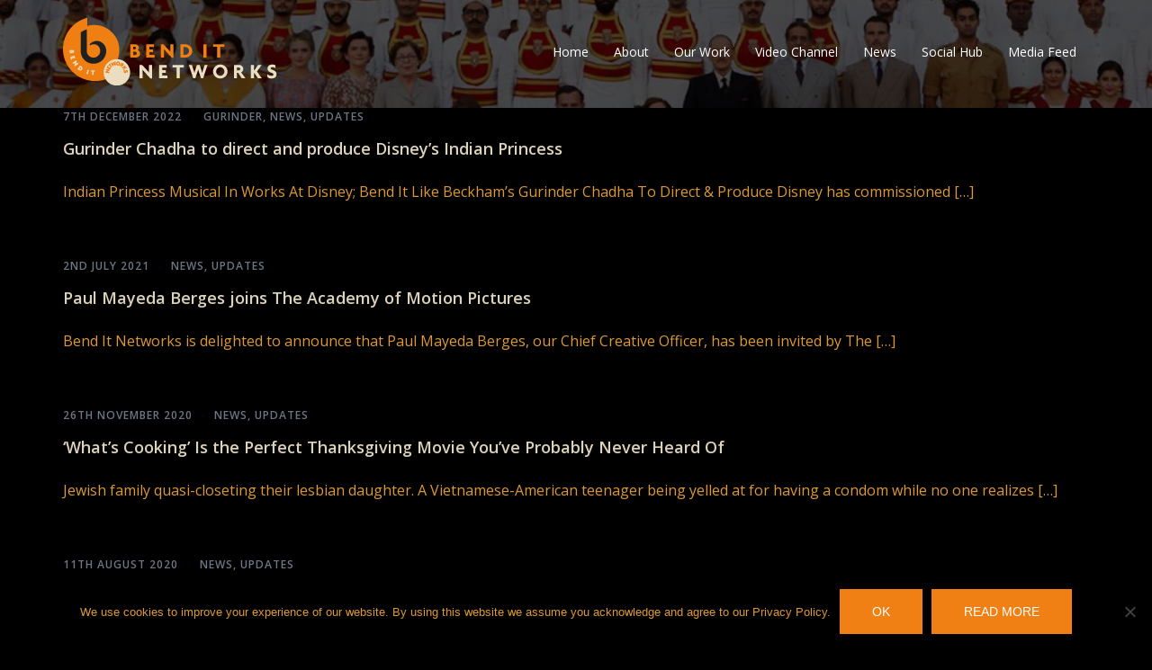

--- FILE ---
content_type: text/html; charset=utf-8
request_url: https://www.google.com/recaptcha/api2/anchor?ar=1&k=6Le7j4cUAAAAAPFH8f0BewhKuL3dZbsJxkg3xsmi&co=aHR0cHM6Ly93d3cuYmVuZGl0bmV0d29ya3MuY29tOjQ0Mw..&hl=en&v=N67nZn4AqZkNcbeMu4prBgzg&size=invisible&anchor-ms=20000&execute-ms=30000&cb=o50pjdlrr3nj
body_size: 48776
content:
<!DOCTYPE HTML><html dir="ltr" lang="en"><head><meta http-equiv="Content-Type" content="text/html; charset=UTF-8">
<meta http-equiv="X-UA-Compatible" content="IE=edge">
<title>reCAPTCHA</title>
<style type="text/css">
/* cyrillic-ext */
@font-face {
  font-family: 'Roboto';
  font-style: normal;
  font-weight: 400;
  font-stretch: 100%;
  src: url(//fonts.gstatic.com/s/roboto/v48/KFO7CnqEu92Fr1ME7kSn66aGLdTylUAMa3GUBHMdazTgWw.woff2) format('woff2');
  unicode-range: U+0460-052F, U+1C80-1C8A, U+20B4, U+2DE0-2DFF, U+A640-A69F, U+FE2E-FE2F;
}
/* cyrillic */
@font-face {
  font-family: 'Roboto';
  font-style: normal;
  font-weight: 400;
  font-stretch: 100%;
  src: url(//fonts.gstatic.com/s/roboto/v48/KFO7CnqEu92Fr1ME7kSn66aGLdTylUAMa3iUBHMdazTgWw.woff2) format('woff2');
  unicode-range: U+0301, U+0400-045F, U+0490-0491, U+04B0-04B1, U+2116;
}
/* greek-ext */
@font-face {
  font-family: 'Roboto';
  font-style: normal;
  font-weight: 400;
  font-stretch: 100%;
  src: url(//fonts.gstatic.com/s/roboto/v48/KFO7CnqEu92Fr1ME7kSn66aGLdTylUAMa3CUBHMdazTgWw.woff2) format('woff2');
  unicode-range: U+1F00-1FFF;
}
/* greek */
@font-face {
  font-family: 'Roboto';
  font-style: normal;
  font-weight: 400;
  font-stretch: 100%;
  src: url(//fonts.gstatic.com/s/roboto/v48/KFO7CnqEu92Fr1ME7kSn66aGLdTylUAMa3-UBHMdazTgWw.woff2) format('woff2');
  unicode-range: U+0370-0377, U+037A-037F, U+0384-038A, U+038C, U+038E-03A1, U+03A3-03FF;
}
/* math */
@font-face {
  font-family: 'Roboto';
  font-style: normal;
  font-weight: 400;
  font-stretch: 100%;
  src: url(//fonts.gstatic.com/s/roboto/v48/KFO7CnqEu92Fr1ME7kSn66aGLdTylUAMawCUBHMdazTgWw.woff2) format('woff2');
  unicode-range: U+0302-0303, U+0305, U+0307-0308, U+0310, U+0312, U+0315, U+031A, U+0326-0327, U+032C, U+032F-0330, U+0332-0333, U+0338, U+033A, U+0346, U+034D, U+0391-03A1, U+03A3-03A9, U+03B1-03C9, U+03D1, U+03D5-03D6, U+03F0-03F1, U+03F4-03F5, U+2016-2017, U+2034-2038, U+203C, U+2040, U+2043, U+2047, U+2050, U+2057, U+205F, U+2070-2071, U+2074-208E, U+2090-209C, U+20D0-20DC, U+20E1, U+20E5-20EF, U+2100-2112, U+2114-2115, U+2117-2121, U+2123-214F, U+2190, U+2192, U+2194-21AE, U+21B0-21E5, U+21F1-21F2, U+21F4-2211, U+2213-2214, U+2216-22FF, U+2308-230B, U+2310, U+2319, U+231C-2321, U+2336-237A, U+237C, U+2395, U+239B-23B7, U+23D0, U+23DC-23E1, U+2474-2475, U+25AF, U+25B3, U+25B7, U+25BD, U+25C1, U+25CA, U+25CC, U+25FB, U+266D-266F, U+27C0-27FF, U+2900-2AFF, U+2B0E-2B11, U+2B30-2B4C, U+2BFE, U+3030, U+FF5B, U+FF5D, U+1D400-1D7FF, U+1EE00-1EEFF;
}
/* symbols */
@font-face {
  font-family: 'Roboto';
  font-style: normal;
  font-weight: 400;
  font-stretch: 100%;
  src: url(//fonts.gstatic.com/s/roboto/v48/KFO7CnqEu92Fr1ME7kSn66aGLdTylUAMaxKUBHMdazTgWw.woff2) format('woff2');
  unicode-range: U+0001-000C, U+000E-001F, U+007F-009F, U+20DD-20E0, U+20E2-20E4, U+2150-218F, U+2190, U+2192, U+2194-2199, U+21AF, U+21E6-21F0, U+21F3, U+2218-2219, U+2299, U+22C4-22C6, U+2300-243F, U+2440-244A, U+2460-24FF, U+25A0-27BF, U+2800-28FF, U+2921-2922, U+2981, U+29BF, U+29EB, U+2B00-2BFF, U+4DC0-4DFF, U+FFF9-FFFB, U+10140-1018E, U+10190-1019C, U+101A0, U+101D0-101FD, U+102E0-102FB, U+10E60-10E7E, U+1D2C0-1D2D3, U+1D2E0-1D37F, U+1F000-1F0FF, U+1F100-1F1AD, U+1F1E6-1F1FF, U+1F30D-1F30F, U+1F315, U+1F31C, U+1F31E, U+1F320-1F32C, U+1F336, U+1F378, U+1F37D, U+1F382, U+1F393-1F39F, U+1F3A7-1F3A8, U+1F3AC-1F3AF, U+1F3C2, U+1F3C4-1F3C6, U+1F3CA-1F3CE, U+1F3D4-1F3E0, U+1F3ED, U+1F3F1-1F3F3, U+1F3F5-1F3F7, U+1F408, U+1F415, U+1F41F, U+1F426, U+1F43F, U+1F441-1F442, U+1F444, U+1F446-1F449, U+1F44C-1F44E, U+1F453, U+1F46A, U+1F47D, U+1F4A3, U+1F4B0, U+1F4B3, U+1F4B9, U+1F4BB, U+1F4BF, U+1F4C8-1F4CB, U+1F4D6, U+1F4DA, U+1F4DF, U+1F4E3-1F4E6, U+1F4EA-1F4ED, U+1F4F7, U+1F4F9-1F4FB, U+1F4FD-1F4FE, U+1F503, U+1F507-1F50B, U+1F50D, U+1F512-1F513, U+1F53E-1F54A, U+1F54F-1F5FA, U+1F610, U+1F650-1F67F, U+1F687, U+1F68D, U+1F691, U+1F694, U+1F698, U+1F6AD, U+1F6B2, U+1F6B9-1F6BA, U+1F6BC, U+1F6C6-1F6CF, U+1F6D3-1F6D7, U+1F6E0-1F6EA, U+1F6F0-1F6F3, U+1F6F7-1F6FC, U+1F700-1F7FF, U+1F800-1F80B, U+1F810-1F847, U+1F850-1F859, U+1F860-1F887, U+1F890-1F8AD, U+1F8B0-1F8BB, U+1F8C0-1F8C1, U+1F900-1F90B, U+1F93B, U+1F946, U+1F984, U+1F996, U+1F9E9, U+1FA00-1FA6F, U+1FA70-1FA7C, U+1FA80-1FA89, U+1FA8F-1FAC6, U+1FACE-1FADC, U+1FADF-1FAE9, U+1FAF0-1FAF8, U+1FB00-1FBFF;
}
/* vietnamese */
@font-face {
  font-family: 'Roboto';
  font-style: normal;
  font-weight: 400;
  font-stretch: 100%;
  src: url(//fonts.gstatic.com/s/roboto/v48/KFO7CnqEu92Fr1ME7kSn66aGLdTylUAMa3OUBHMdazTgWw.woff2) format('woff2');
  unicode-range: U+0102-0103, U+0110-0111, U+0128-0129, U+0168-0169, U+01A0-01A1, U+01AF-01B0, U+0300-0301, U+0303-0304, U+0308-0309, U+0323, U+0329, U+1EA0-1EF9, U+20AB;
}
/* latin-ext */
@font-face {
  font-family: 'Roboto';
  font-style: normal;
  font-weight: 400;
  font-stretch: 100%;
  src: url(//fonts.gstatic.com/s/roboto/v48/KFO7CnqEu92Fr1ME7kSn66aGLdTylUAMa3KUBHMdazTgWw.woff2) format('woff2');
  unicode-range: U+0100-02BA, U+02BD-02C5, U+02C7-02CC, U+02CE-02D7, U+02DD-02FF, U+0304, U+0308, U+0329, U+1D00-1DBF, U+1E00-1E9F, U+1EF2-1EFF, U+2020, U+20A0-20AB, U+20AD-20C0, U+2113, U+2C60-2C7F, U+A720-A7FF;
}
/* latin */
@font-face {
  font-family: 'Roboto';
  font-style: normal;
  font-weight: 400;
  font-stretch: 100%;
  src: url(//fonts.gstatic.com/s/roboto/v48/KFO7CnqEu92Fr1ME7kSn66aGLdTylUAMa3yUBHMdazQ.woff2) format('woff2');
  unicode-range: U+0000-00FF, U+0131, U+0152-0153, U+02BB-02BC, U+02C6, U+02DA, U+02DC, U+0304, U+0308, U+0329, U+2000-206F, U+20AC, U+2122, U+2191, U+2193, U+2212, U+2215, U+FEFF, U+FFFD;
}
/* cyrillic-ext */
@font-face {
  font-family: 'Roboto';
  font-style: normal;
  font-weight: 500;
  font-stretch: 100%;
  src: url(//fonts.gstatic.com/s/roboto/v48/KFO7CnqEu92Fr1ME7kSn66aGLdTylUAMa3GUBHMdazTgWw.woff2) format('woff2');
  unicode-range: U+0460-052F, U+1C80-1C8A, U+20B4, U+2DE0-2DFF, U+A640-A69F, U+FE2E-FE2F;
}
/* cyrillic */
@font-face {
  font-family: 'Roboto';
  font-style: normal;
  font-weight: 500;
  font-stretch: 100%;
  src: url(//fonts.gstatic.com/s/roboto/v48/KFO7CnqEu92Fr1ME7kSn66aGLdTylUAMa3iUBHMdazTgWw.woff2) format('woff2');
  unicode-range: U+0301, U+0400-045F, U+0490-0491, U+04B0-04B1, U+2116;
}
/* greek-ext */
@font-face {
  font-family: 'Roboto';
  font-style: normal;
  font-weight: 500;
  font-stretch: 100%;
  src: url(//fonts.gstatic.com/s/roboto/v48/KFO7CnqEu92Fr1ME7kSn66aGLdTylUAMa3CUBHMdazTgWw.woff2) format('woff2');
  unicode-range: U+1F00-1FFF;
}
/* greek */
@font-face {
  font-family: 'Roboto';
  font-style: normal;
  font-weight: 500;
  font-stretch: 100%;
  src: url(//fonts.gstatic.com/s/roboto/v48/KFO7CnqEu92Fr1ME7kSn66aGLdTylUAMa3-UBHMdazTgWw.woff2) format('woff2');
  unicode-range: U+0370-0377, U+037A-037F, U+0384-038A, U+038C, U+038E-03A1, U+03A3-03FF;
}
/* math */
@font-face {
  font-family: 'Roboto';
  font-style: normal;
  font-weight: 500;
  font-stretch: 100%;
  src: url(//fonts.gstatic.com/s/roboto/v48/KFO7CnqEu92Fr1ME7kSn66aGLdTylUAMawCUBHMdazTgWw.woff2) format('woff2');
  unicode-range: U+0302-0303, U+0305, U+0307-0308, U+0310, U+0312, U+0315, U+031A, U+0326-0327, U+032C, U+032F-0330, U+0332-0333, U+0338, U+033A, U+0346, U+034D, U+0391-03A1, U+03A3-03A9, U+03B1-03C9, U+03D1, U+03D5-03D6, U+03F0-03F1, U+03F4-03F5, U+2016-2017, U+2034-2038, U+203C, U+2040, U+2043, U+2047, U+2050, U+2057, U+205F, U+2070-2071, U+2074-208E, U+2090-209C, U+20D0-20DC, U+20E1, U+20E5-20EF, U+2100-2112, U+2114-2115, U+2117-2121, U+2123-214F, U+2190, U+2192, U+2194-21AE, U+21B0-21E5, U+21F1-21F2, U+21F4-2211, U+2213-2214, U+2216-22FF, U+2308-230B, U+2310, U+2319, U+231C-2321, U+2336-237A, U+237C, U+2395, U+239B-23B7, U+23D0, U+23DC-23E1, U+2474-2475, U+25AF, U+25B3, U+25B7, U+25BD, U+25C1, U+25CA, U+25CC, U+25FB, U+266D-266F, U+27C0-27FF, U+2900-2AFF, U+2B0E-2B11, U+2B30-2B4C, U+2BFE, U+3030, U+FF5B, U+FF5D, U+1D400-1D7FF, U+1EE00-1EEFF;
}
/* symbols */
@font-face {
  font-family: 'Roboto';
  font-style: normal;
  font-weight: 500;
  font-stretch: 100%;
  src: url(//fonts.gstatic.com/s/roboto/v48/KFO7CnqEu92Fr1ME7kSn66aGLdTylUAMaxKUBHMdazTgWw.woff2) format('woff2');
  unicode-range: U+0001-000C, U+000E-001F, U+007F-009F, U+20DD-20E0, U+20E2-20E4, U+2150-218F, U+2190, U+2192, U+2194-2199, U+21AF, U+21E6-21F0, U+21F3, U+2218-2219, U+2299, U+22C4-22C6, U+2300-243F, U+2440-244A, U+2460-24FF, U+25A0-27BF, U+2800-28FF, U+2921-2922, U+2981, U+29BF, U+29EB, U+2B00-2BFF, U+4DC0-4DFF, U+FFF9-FFFB, U+10140-1018E, U+10190-1019C, U+101A0, U+101D0-101FD, U+102E0-102FB, U+10E60-10E7E, U+1D2C0-1D2D3, U+1D2E0-1D37F, U+1F000-1F0FF, U+1F100-1F1AD, U+1F1E6-1F1FF, U+1F30D-1F30F, U+1F315, U+1F31C, U+1F31E, U+1F320-1F32C, U+1F336, U+1F378, U+1F37D, U+1F382, U+1F393-1F39F, U+1F3A7-1F3A8, U+1F3AC-1F3AF, U+1F3C2, U+1F3C4-1F3C6, U+1F3CA-1F3CE, U+1F3D4-1F3E0, U+1F3ED, U+1F3F1-1F3F3, U+1F3F5-1F3F7, U+1F408, U+1F415, U+1F41F, U+1F426, U+1F43F, U+1F441-1F442, U+1F444, U+1F446-1F449, U+1F44C-1F44E, U+1F453, U+1F46A, U+1F47D, U+1F4A3, U+1F4B0, U+1F4B3, U+1F4B9, U+1F4BB, U+1F4BF, U+1F4C8-1F4CB, U+1F4D6, U+1F4DA, U+1F4DF, U+1F4E3-1F4E6, U+1F4EA-1F4ED, U+1F4F7, U+1F4F9-1F4FB, U+1F4FD-1F4FE, U+1F503, U+1F507-1F50B, U+1F50D, U+1F512-1F513, U+1F53E-1F54A, U+1F54F-1F5FA, U+1F610, U+1F650-1F67F, U+1F687, U+1F68D, U+1F691, U+1F694, U+1F698, U+1F6AD, U+1F6B2, U+1F6B9-1F6BA, U+1F6BC, U+1F6C6-1F6CF, U+1F6D3-1F6D7, U+1F6E0-1F6EA, U+1F6F0-1F6F3, U+1F6F7-1F6FC, U+1F700-1F7FF, U+1F800-1F80B, U+1F810-1F847, U+1F850-1F859, U+1F860-1F887, U+1F890-1F8AD, U+1F8B0-1F8BB, U+1F8C0-1F8C1, U+1F900-1F90B, U+1F93B, U+1F946, U+1F984, U+1F996, U+1F9E9, U+1FA00-1FA6F, U+1FA70-1FA7C, U+1FA80-1FA89, U+1FA8F-1FAC6, U+1FACE-1FADC, U+1FADF-1FAE9, U+1FAF0-1FAF8, U+1FB00-1FBFF;
}
/* vietnamese */
@font-face {
  font-family: 'Roboto';
  font-style: normal;
  font-weight: 500;
  font-stretch: 100%;
  src: url(//fonts.gstatic.com/s/roboto/v48/KFO7CnqEu92Fr1ME7kSn66aGLdTylUAMa3OUBHMdazTgWw.woff2) format('woff2');
  unicode-range: U+0102-0103, U+0110-0111, U+0128-0129, U+0168-0169, U+01A0-01A1, U+01AF-01B0, U+0300-0301, U+0303-0304, U+0308-0309, U+0323, U+0329, U+1EA0-1EF9, U+20AB;
}
/* latin-ext */
@font-face {
  font-family: 'Roboto';
  font-style: normal;
  font-weight: 500;
  font-stretch: 100%;
  src: url(//fonts.gstatic.com/s/roboto/v48/KFO7CnqEu92Fr1ME7kSn66aGLdTylUAMa3KUBHMdazTgWw.woff2) format('woff2');
  unicode-range: U+0100-02BA, U+02BD-02C5, U+02C7-02CC, U+02CE-02D7, U+02DD-02FF, U+0304, U+0308, U+0329, U+1D00-1DBF, U+1E00-1E9F, U+1EF2-1EFF, U+2020, U+20A0-20AB, U+20AD-20C0, U+2113, U+2C60-2C7F, U+A720-A7FF;
}
/* latin */
@font-face {
  font-family: 'Roboto';
  font-style: normal;
  font-weight: 500;
  font-stretch: 100%;
  src: url(//fonts.gstatic.com/s/roboto/v48/KFO7CnqEu92Fr1ME7kSn66aGLdTylUAMa3yUBHMdazQ.woff2) format('woff2');
  unicode-range: U+0000-00FF, U+0131, U+0152-0153, U+02BB-02BC, U+02C6, U+02DA, U+02DC, U+0304, U+0308, U+0329, U+2000-206F, U+20AC, U+2122, U+2191, U+2193, U+2212, U+2215, U+FEFF, U+FFFD;
}
/* cyrillic-ext */
@font-face {
  font-family: 'Roboto';
  font-style: normal;
  font-weight: 900;
  font-stretch: 100%;
  src: url(//fonts.gstatic.com/s/roboto/v48/KFO7CnqEu92Fr1ME7kSn66aGLdTylUAMa3GUBHMdazTgWw.woff2) format('woff2');
  unicode-range: U+0460-052F, U+1C80-1C8A, U+20B4, U+2DE0-2DFF, U+A640-A69F, U+FE2E-FE2F;
}
/* cyrillic */
@font-face {
  font-family: 'Roboto';
  font-style: normal;
  font-weight: 900;
  font-stretch: 100%;
  src: url(//fonts.gstatic.com/s/roboto/v48/KFO7CnqEu92Fr1ME7kSn66aGLdTylUAMa3iUBHMdazTgWw.woff2) format('woff2');
  unicode-range: U+0301, U+0400-045F, U+0490-0491, U+04B0-04B1, U+2116;
}
/* greek-ext */
@font-face {
  font-family: 'Roboto';
  font-style: normal;
  font-weight: 900;
  font-stretch: 100%;
  src: url(//fonts.gstatic.com/s/roboto/v48/KFO7CnqEu92Fr1ME7kSn66aGLdTylUAMa3CUBHMdazTgWw.woff2) format('woff2');
  unicode-range: U+1F00-1FFF;
}
/* greek */
@font-face {
  font-family: 'Roboto';
  font-style: normal;
  font-weight: 900;
  font-stretch: 100%;
  src: url(//fonts.gstatic.com/s/roboto/v48/KFO7CnqEu92Fr1ME7kSn66aGLdTylUAMa3-UBHMdazTgWw.woff2) format('woff2');
  unicode-range: U+0370-0377, U+037A-037F, U+0384-038A, U+038C, U+038E-03A1, U+03A3-03FF;
}
/* math */
@font-face {
  font-family: 'Roboto';
  font-style: normal;
  font-weight: 900;
  font-stretch: 100%;
  src: url(//fonts.gstatic.com/s/roboto/v48/KFO7CnqEu92Fr1ME7kSn66aGLdTylUAMawCUBHMdazTgWw.woff2) format('woff2');
  unicode-range: U+0302-0303, U+0305, U+0307-0308, U+0310, U+0312, U+0315, U+031A, U+0326-0327, U+032C, U+032F-0330, U+0332-0333, U+0338, U+033A, U+0346, U+034D, U+0391-03A1, U+03A3-03A9, U+03B1-03C9, U+03D1, U+03D5-03D6, U+03F0-03F1, U+03F4-03F5, U+2016-2017, U+2034-2038, U+203C, U+2040, U+2043, U+2047, U+2050, U+2057, U+205F, U+2070-2071, U+2074-208E, U+2090-209C, U+20D0-20DC, U+20E1, U+20E5-20EF, U+2100-2112, U+2114-2115, U+2117-2121, U+2123-214F, U+2190, U+2192, U+2194-21AE, U+21B0-21E5, U+21F1-21F2, U+21F4-2211, U+2213-2214, U+2216-22FF, U+2308-230B, U+2310, U+2319, U+231C-2321, U+2336-237A, U+237C, U+2395, U+239B-23B7, U+23D0, U+23DC-23E1, U+2474-2475, U+25AF, U+25B3, U+25B7, U+25BD, U+25C1, U+25CA, U+25CC, U+25FB, U+266D-266F, U+27C0-27FF, U+2900-2AFF, U+2B0E-2B11, U+2B30-2B4C, U+2BFE, U+3030, U+FF5B, U+FF5D, U+1D400-1D7FF, U+1EE00-1EEFF;
}
/* symbols */
@font-face {
  font-family: 'Roboto';
  font-style: normal;
  font-weight: 900;
  font-stretch: 100%;
  src: url(//fonts.gstatic.com/s/roboto/v48/KFO7CnqEu92Fr1ME7kSn66aGLdTylUAMaxKUBHMdazTgWw.woff2) format('woff2');
  unicode-range: U+0001-000C, U+000E-001F, U+007F-009F, U+20DD-20E0, U+20E2-20E4, U+2150-218F, U+2190, U+2192, U+2194-2199, U+21AF, U+21E6-21F0, U+21F3, U+2218-2219, U+2299, U+22C4-22C6, U+2300-243F, U+2440-244A, U+2460-24FF, U+25A0-27BF, U+2800-28FF, U+2921-2922, U+2981, U+29BF, U+29EB, U+2B00-2BFF, U+4DC0-4DFF, U+FFF9-FFFB, U+10140-1018E, U+10190-1019C, U+101A0, U+101D0-101FD, U+102E0-102FB, U+10E60-10E7E, U+1D2C0-1D2D3, U+1D2E0-1D37F, U+1F000-1F0FF, U+1F100-1F1AD, U+1F1E6-1F1FF, U+1F30D-1F30F, U+1F315, U+1F31C, U+1F31E, U+1F320-1F32C, U+1F336, U+1F378, U+1F37D, U+1F382, U+1F393-1F39F, U+1F3A7-1F3A8, U+1F3AC-1F3AF, U+1F3C2, U+1F3C4-1F3C6, U+1F3CA-1F3CE, U+1F3D4-1F3E0, U+1F3ED, U+1F3F1-1F3F3, U+1F3F5-1F3F7, U+1F408, U+1F415, U+1F41F, U+1F426, U+1F43F, U+1F441-1F442, U+1F444, U+1F446-1F449, U+1F44C-1F44E, U+1F453, U+1F46A, U+1F47D, U+1F4A3, U+1F4B0, U+1F4B3, U+1F4B9, U+1F4BB, U+1F4BF, U+1F4C8-1F4CB, U+1F4D6, U+1F4DA, U+1F4DF, U+1F4E3-1F4E6, U+1F4EA-1F4ED, U+1F4F7, U+1F4F9-1F4FB, U+1F4FD-1F4FE, U+1F503, U+1F507-1F50B, U+1F50D, U+1F512-1F513, U+1F53E-1F54A, U+1F54F-1F5FA, U+1F610, U+1F650-1F67F, U+1F687, U+1F68D, U+1F691, U+1F694, U+1F698, U+1F6AD, U+1F6B2, U+1F6B9-1F6BA, U+1F6BC, U+1F6C6-1F6CF, U+1F6D3-1F6D7, U+1F6E0-1F6EA, U+1F6F0-1F6F3, U+1F6F7-1F6FC, U+1F700-1F7FF, U+1F800-1F80B, U+1F810-1F847, U+1F850-1F859, U+1F860-1F887, U+1F890-1F8AD, U+1F8B0-1F8BB, U+1F8C0-1F8C1, U+1F900-1F90B, U+1F93B, U+1F946, U+1F984, U+1F996, U+1F9E9, U+1FA00-1FA6F, U+1FA70-1FA7C, U+1FA80-1FA89, U+1FA8F-1FAC6, U+1FACE-1FADC, U+1FADF-1FAE9, U+1FAF0-1FAF8, U+1FB00-1FBFF;
}
/* vietnamese */
@font-face {
  font-family: 'Roboto';
  font-style: normal;
  font-weight: 900;
  font-stretch: 100%;
  src: url(//fonts.gstatic.com/s/roboto/v48/KFO7CnqEu92Fr1ME7kSn66aGLdTylUAMa3OUBHMdazTgWw.woff2) format('woff2');
  unicode-range: U+0102-0103, U+0110-0111, U+0128-0129, U+0168-0169, U+01A0-01A1, U+01AF-01B0, U+0300-0301, U+0303-0304, U+0308-0309, U+0323, U+0329, U+1EA0-1EF9, U+20AB;
}
/* latin-ext */
@font-face {
  font-family: 'Roboto';
  font-style: normal;
  font-weight: 900;
  font-stretch: 100%;
  src: url(//fonts.gstatic.com/s/roboto/v48/KFO7CnqEu92Fr1ME7kSn66aGLdTylUAMa3KUBHMdazTgWw.woff2) format('woff2');
  unicode-range: U+0100-02BA, U+02BD-02C5, U+02C7-02CC, U+02CE-02D7, U+02DD-02FF, U+0304, U+0308, U+0329, U+1D00-1DBF, U+1E00-1E9F, U+1EF2-1EFF, U+2020, U+20A0-20AB, U+20AD-20C0, U+2113, U+2C60-2C7F, U+A720-A7FF;
}
/* latin */
@font-face {
  font-family: 'Roboto';
  font-style: normal;
  font-weight: 900;
  font-stretch: 100%;
  src: url(//fonts.gstatic.com/s/roboto/v48/KFO7CnqEu92Fr1ME7kSn66aGLdTylUAMa3yUBHMdazQ.woff2) format('woff2');
  unicode-range: U+0000-00FF, U+0131, U+0152-0153, U+02BB-02BC, U+02C6, U+02DA, U+02DC, U+0304, U+0308, U+0329, U+2000-206F, U+20AC, U+2122, U+2191, U+2193, U+2212, U+2215, U+FEFF, U+FFFD;
}

</style>
<link rel="stylesheet" type="text/css" href="https://www.gstatic.com/recaptcha/releases/N67nZn4AqZkNcbeMu4prBgzg/styles__ltr.css">
<script nonce="A9uozr9sVSbrwPg_Q9N1gQ" type="text/javascript">window['__recaptcha_api'] = 'https://www.google.com/recaptcha/api2/';</script>
<script type="text/javascript" src="https://www.gstatic.com/recaptcha/releases/N67nZn4AqZkNcbeMu4prBgzg/recaptcha__en.js" nonce="A9uozr9sVSbrwPg_Q9N1gQ">
      
    </script></head>
<body><div id="rc-anchor-alert" class="rc-anchor-alert"></div>
<input type="hidden" id="recaptcha-token" value="[base64]">
<script type="text/javascript" nonce="A9uozr9sVSbrwPg_Q9N1gQ">
      recaptcha.anchor.Main.init("[\x22ainput\x22,[\x22bgdata\x22,\x22\x22,\[base64]/[base64]/[base64]/[base64]/[base64]/[base64]/[base64]/[base64]/[base64]/[base64]/[base64]/[base64]/[base64]/[base64]\x22,\[base64]\\u003d\x22,\x22wq8iWcKIP3oJw4nCi1/[base64]/Y8K9GcO7wo3DjXDCjDDClMOtbsO1QBXCg8Kqwr3CgEkSwoJpw6sBJsKTwosgWjfCqVYsaz1SQMKnwrvCtSlNUkQfworCgcKQXcOowqrDvXHDn2zCtMOEwrEQWTtlw604GsKYG8OCw57DjVgqccKOwrdXYcOGwpXDvh/[base64]/[base64]/Cp23Cim/DnMOUJMKBw7LDoCHDgMKASDTDvQR+w4ADWcKswr7Dn8OZA8O6wrHCuMK3MXvCnmnCnBPCpHvDii0ww5A4bcOgSMKBw5o+ccKJwrPCucKuw5Y/[base64]/CvDHDhw48woEIwqXDjgjCiilNWMOawq/Dm23DhcK3DBvCnCVDwpjDucO5wqBPwoMaY8O8wofDtMO5DHBQYxjCuA8Rwr47wpx3McKdw73DmcOFw58dw51+QR4wYX3CpcKpCQ/Dh8OMccKlDRHCh8K7wpHDmsO8DsOlw4QpTg46woXDhcO7dU/Cv8OKw7HCpcOJwrJEG8K3YGkFAxpxJMO4WMKvbMO8ATDCgBDDpcOlw6NdVyTDosO9w7nDkhR6f8Oiwpdew5x7w7Mvwp/[base64]/w714wpIiDsK9wrrClivCksKdGsONcsKNwpjDognDoBccwq/CmcOXwoQSwqdrwqjCmsOSahnDs0hdQ2vCtDfCmx3CtDdDBRzCqsK7ExxhwqjCqk3DucKODsK/CXB2c8ObGMKpw5nCvFfCqcKuCsOWw4fCp8OSw4paD0jCi8KIw51QwoPDqcOJC8KJUcKkwo/Ds8OQwoA0IMOAasKbT8Ouw7gHw5NeVEZ3fRLCj8K/I0XDoMOuw7xew7PDosOUcGzDunlUwqXCpCY3K0QFEMO4JsOfQjByw6/Djydvw6TDm3MHGMKKMCnDnsOjw5J4wpRbwo4IwrfCmMKawobDmE/Ch1V8w7J0bsOaTHDDjcOsMcOxURfDgQYEw47Cn3jCnMOmw6fCon9CGRXCpMKtw4FxQcKwwolcwrTDgwfDnQohw683w50KwoTDjCZYw6gmCMKiVil/fiTDssO0Yi7ChMOxwpJ8wqNLw5/[base64]/DmQ/DiMKFwosFwpkJWV/DvA0oWRXDlMOfYsOeIsKgwpjDhAl5V8OGwogNw6bClU0VV8OTwosWwqbDtsKXw7NRwqcZIg1BwpglMQ/ClMKcwo4Qw4zDmR0kw6kwTidCb1bCvFt8wrrDusK1VcKFKMO/[base64]/O8OlwqPCrcOBwqbCn25cZFgFSwHCicKHIDHCqww5dMO0ecKZw5Quw7zCicO8HHM/TMKMQMKXXsO/w5hLwqrDtsOdY8OqCcOuwopnATpCw6MKwoFvUzcDMmvCiMKZNGzDnMKcw47CgE3Cp8O4wo3DmhFKThQBwpbDg8OzFk8gw5N9Nwo8Dj7Dqix4w5DDsMOoIB8gZ1FSw7vCjSHDm0DCo8Kywo7DjTpmwoZow7IGcsO1w7TDrSB/[base64]/H04KSUPDksOLw4fDpX3DlW/CigbDlCU2EyJTP8KRwrHDlhJ6RcOpw7tbwoDDoMOww7dHwptJFcOJX8KvJCzCjcKDw5lqMsKVw59nw4LCsSbDtsOROhjCrwkzYw7Cg8OVaMKvw6E/w5rDisKZw63CtMK2A8OrwrV6w5PDpxfChcOIwo/DlsKhw6hLwo9He1FPwrBvBsOVCcOzwodpw4vDu8Oyw581Jx/CncOVwo/CgBzDvcOjN8Oyw6nDgcOWw6TDlMKlw5LDhDVfD0EyJ8OTaTXDggDDgVoGcnA9XsOyw6fDlcKlU8Ogw6thScK/RcKBwpAsw5UWesK0wppRwoTCoQc1BHJHwp3Cu1bCpMKaO3jDucKmwr9nwr/CkS3Duxkhw7QBPcKVwppww44gcX7DjcOww78Kw6XDtCfCqyl5JmzCtcK6Dyxxwrc0wpMpdBTDuU7CuMK5w4x5w67DvEM/w4gRwoJYI1jCgcKAw4AFwqAWw456wohOw45GwpcHKCc4woDCugfDnMOewpDDuGp9BMKww7LCmMKIKX9LFRTDlsK1XAXDh8OzYsOIwqTChiVYDsOmw6QvKsK7w4BbYMOQK8K1bjAvwq/Cn8Klw7fDkA9ywoEAwpTDjjPDkMKTOARrw4wMw6hECRnDg8OFTFPCow0Awr5cw5AXEsO8XA5Ow5LCkcK0acKAwo9iwol/fTdeWTTDpwYzHMOyOGjDosOSP8OCbQoGNsO7DsOFw7TDsDPDlcOJwqYAw6B+CkFxw67ChioQW8OzwrwlwpDCrcOLEEcXw4XDti5FwpXDvgRWMXTCu1/DkMOrRGt4w6TDsMOWw5M3wrLDlzjCmWbCg23Do2YLJ1XCq8KQw7QIIcKTE1lOw7MXwqgpwpfDtQ5WAsOow6PDucKYwqbDiMK6EMKyGMObI8OBYcKsNsKjw5fChsO3ScOFQ3F2w4jDtcKdOsKFf8OXfifDoAvCt8OLwoTDr8OKZXATw47CrcOUwqt5wo/CgcOjwovDjsKReGPDlEXChkbDlX7Ct8KAHWrDnHU2QsO0w6kMP8OlZ8O7w7M6w7/DknnDiEJkw7LCncKGwpMBecK3N2g7K8ORAUfCvzLCnMObaC8GQ8KAXmUHwq1QR3zDmlMyL0HCpsOqwo4VSm7CgXfCgWrDhiYhwq13woDDh8KkwqXCrsKww5vDmW/CnsKGKUDCvcO8AcK6wpQpP8KLc8O4w4ctwrF4ARbClyjCjgF6MMKVGzvCnwrDmSpYWyQqw4Yuw4lSwr4Cw7zDpEnDr8KQw6Mob8K3IWTCqgcLwq3DpMOsQ015RMOQO8KfbkDDusOWFgFJw7EXIsKeRcKoJUhPaMO4wo/DqntswqsLwo/CoFzCkzHCpTBRZVrDtMOMw6/DtMKTeGLDg8OVdS9qBFIYw73Cs8KEXcKLJDTCs8OKGyh7RmAlw7sWbcKswoXCgsO6wollAsOOLnNLw4jCqy0EKMOxwprDm18hTi1Rw5DDhcOedMOww7TCuzohGMKBGVDDhn7CgWhew4crSMO2csKyw4nCjj/DjHlGCMKzwoRhdMOZw4TDv8KXw6RFJHsRwqjCocOMbCxlVHvCqSUdKcOkecKAH3F4w4jDmAnDlcKIcsOhWsKWN8O9G8KINcOHwrNWwrRLGR7DkiMCNHvDohjDvAMpwos1SwBRXjUoHiXCncKRYsO+FMK/[base64]/CpMOlwq1Kw6fCncOeD0XDsijCu17DuMKqw7/[base64]/Cu0hCw780wr/DsU0RKHzDskPCmsKpw51Kw5FPQMKYw6TDhU3DlMOzwp19w7zCkMK4w5TCqH3DtsKVwqFHFsK1aHDDscOVwp0kamNfwptZXcOww53CvjjDkcKPwoHCsg/Dp8OiaWvCtnXCpT7CqkprPcKWQsKHYMKEcsODw5lzSsK1QVA/wpdTJ8Kiw7vDihMbHGFkcW8Cw5HDmMKRw6QwasOPAAkJNy0jd8KjfAhUKAAeOCh/w5c7X8OdwrQ3wp3Cq8KOwpFWbX14EsOVwptiw7/DnsK1W8OWesKmw6HDjsOFfAsOwoTDpMK8JcKLNMO4wpXCosKZw4JRFygmWsOLBh5aDAcrw6nCusOoRWFwFWVJK8O6wooQw6d4w6gvwqY+wrHCpEEvKMOIw6cEf8Owwq/DnRATw6vDiVDCl8K2akjCnMK1RRA4w4ttw45ew65VQsKsfsO+PH7CrMO/CMKhXzNHS8Oowqhpw4lbMsOHdEEtwofCvzAxG8KdClHDiGrDhsKDw6vCvVhBRMK5AcK6Yi/DtsOTdwTCr8OYFUDCjsKSS0nCkMKdYS/CogrDvyLCvgzDn13DmiAzwpjCv8OvR8KRwqIiwqxNwqbCu8KDNSRLawN0wpjCjsKiwogHwq/[base64]/CrsK4wqF3wrPCsMKWwqotC8OJw5nDuGJERMKsb8K4K0dMw7dERmLDvsKWasOMw6YzVsOQQnXDgxbCoMKJwo/CmsOgwqp1O8OzdMKkwpHCqsKlw7Bgw7/DqRbCqsK6wqIOSAFFAU1WwqvCjcOabcO6RcOyZwzCtX/CjcKqw58nwpkgMMOtETNrw7jDjsKBE3BiVTLCjcKZPCTDgAphRMO+EMKtWgQFwq7Dn8OCw7PDijcMHsOcw43CncKOw4Miw4hMw4tpwr/Dq8OgXMOiHMOBw7oPwowUI8KzbU4Xw5LDsRcZw6HCtxQxwrPDi3HCnlciw7/Cr8OkwqZyOjTDosOXwqEPL8OCWsK/w71VCMOKPmp5clTDmcOLAMKDfsOdaAtZUMK8EsKCEhdDIjLDucK3w6djRcOBT1QUT3d0w6XDscO+VX3DuCrDtDLDv3/ChcKpw40WfMOQw5vCsw3ChcOzYy3Dvk04CghRZsKUbcKmHjnCuHRAwqxfVxTDk8Osw47DksKzfCQ6w7PCrBBIFXTCv8K+wqPDsMKbw7DDrcKjw4TDssOzwrZ7a1LCl8KWFHo7VsOPw7UCw6/Dt8OXw7/Dg27Dq8K5wr7Ck8K9woscTsKZKH/[base64]/woRqL8OhwqJ3wrzDrR/[base64]/Ct11uwqnDqxhqCDnDj8OyQU4nRHJew4rDsWh2JhRgwoFRPsOxwpErbMOwwp46w4N7R8KewqnCpl0hwpjCt27CmMKxL37DqMK5UMOwbcKlwo7DosKMCkYEw5/DjhZVQcKJwqtURx/DkA4pw6pjG2Bgw5TCg3FawovDjcOqFcKvwrzCrHrDvmkow57Dj3wseDl7MQXDjCBfIsOXWCPDvcOjwpV4RzI8wqscw71JJnXDt8O4dHMXDys3w5HDqcKjVHfCtVPDt00iZsOwCcKtwpc4wo3CoMO9w7zCisO4w4Y1H8KvwrhONcKhwrXCqUXCucKBwpbCtEVnw7PCrU/CrSrCrcOeWQ/[base64]/[base64]/[base64]/DtVfCuwnDrsOAIzYZwqfDlMOsZSdJw6Bowqh4McOnwrBUEMKKwoXCvHHCjFMkIcK0wrzDsA8Sw4nCmA1dw4xFw4I6w4kZCFfCjBDCpXzChsOPW8O4TMOjw4XDj8Oyw6AswqfCssKdH8Oywp5Xw5JrS2QRG0cywp/CpsOfXwvDpMKub8KCMcKBPV3CscONwrbDiWpvfTPCisOJVMOswos1Yj/DpV5pwpDDuS7Ds1LDm8OMRMOBTUDDqxzCuQ/ClMKbw4nCrMO6wovDqiYVwpfDrcKZK8OLw4FKeMKocsKpw5NCK8K7wpxORcKpw4jClQoqJTnCr8OzXhBQw6tfw4PCh8KkJcKQwrZCwrDCoMOUEnUtFMKaG8OKwq7Cm3/[base64]/wr3CuHt4w5/CrFlTD8KiW3DDkMKfw5DCoMO5ch5vN8Kvaz/CmVIvw6TCucKmNsOMw7zDpB/CpD7DikXDsQbCnsOSw7PCpsKgw68LwobDjE7DlcKeDBg1w5s/[base64]/SjrDqMKQw5MdcgfDg8KIw5TDg8OXw79JIX7CkSzCvsKDIBFICcOBN8Kmw47DrMKQQ1sFwqkBw4/CoMOrVMKsGMKFwqo5cCvDiGQZT8OZw45Jw7/Dq8Kwf8O8wqzCsSQacD7CnMK1w7vCtibDrcO/[base64]/[base64]/wqTCosKeT37DlcKJwqkUM8Kbw5bDmHl1wodSaBYIwqwDw4fDvMKvN3ICw5V/[base64]/Ct3EZZirDiX/DqD1LwpfDm8KsUhLDuysGDMOwwqbCrE/Dk8O/wodowol+AlUGHnhvw7TCgMKwwpZBFG7CuULDi8Kqw6zCjDbDusONfnzDh8KMZsKwbcKZw7/DuzDCh8K/w7nCnT7Dn8Opw7vDvsO5w6Rtw7R0O8ONU3bCh8OEw4LDkkDDusKXwrjCoB0cY8ODwqnDlVTCjGLClsOvC2/DmkfCssObQy7CgR50AsKDwpLDvVc6KVfChcKyw5YuSlkOwozDuAnDrGVhKXpow5bCslk9Q1ByGwjCoXxlw4XDmn7CtB7DuMKCwq3DrnthwqxjSsOfw7XDu8K6wqPDo0UXw5kEw5XDmMK2DGALwqbDm8OYwqbCkyXCosOaERRRwodXeRIxw5fDpEwaw4Z/wo9ZAcKqLngXwowJMsO4w4hUN8Kmwq7Dk8OiwqYsw4LCp8O1TMK5w67Dm8OPZcO8esKQw4MewprDhyJNOFXCjDEGGx3Dj8KEwpPDmMO2wo3CncONwrTDu1B/w7HDqMKJw7/[base64]/w4zCnHMewqptwo5UwqVMEsKewrF1DF/[base64]/CucO9wpvCihsPNMOJwqMKwqUxXsOMCsOywrVsEE8VPsK7wpjCqgzCvwIfwq91w4zCqsKyw6VjY2PCom82w6YZwrTCt8KMc0g/wp/CskE+VyIkw5nDisKCSsOGw4TCu8K3w6/DvcKkw7kewqF5blxfRsKtw7jDkSVuw5jDlMORPsKAwp/DoMOTwq7DoMKywq7CtcK0wqXCjTXCiG3CqcKJwqB4eMOSwqUoPmDCiiMrAz7DhMOpacKSd8Opw73DqDBKJsKULWvDpMK5UsOiwo1iwo1hw7QjEcKFwopze8OdThliwp90w7HDlhHDhWUwD3XCt2/Drndvw6YJw6PCq0MXw7/Dp8Kjwq1nI0LDoS/Di8OOLz3DssOUwq4PF8OkwoXDphANw6lWwpfCg8OOw4wuwpBJLHvCvxoHw4tVwprDmsKGBE7CoE8YJUvCg8OgwoRow5fCuBnCnsOPw5HCnMKbC3cdwokbw5AOH8OmW8KSw6jCgsOewqDDtMO4w6YeVmDCjmVWCDRGw6tcDcKGw6d3woFLwpTDvcKkccKZHTLCnF/DpUPCocOsRkMUw7PDtMOFTUDCpFgBwofCvcKnw73DsXc7wpABLWLCjcOcwp9MwoFywrI4wqLCi2vDrsOIYT3DnnEVCTPDisKpw6jCh8KBc0p3w4LCqMOdw6xiw5M/w4tafh/Dn1PCnMKowovDkcK4w5h9w63Cu2fCnA8Bw53CusKJE2dnw4YSw4rCqGMHXMObSMOfe8OmYsOJw6rDn1DDqMOFw7zDnkk8FcKvAsOdFXXCkC1/ecK0EsKRw6bCk3okcBfDocKLw7TDicKSwog/NybDu1bCpGVeYk5bwrcLK8Kow7XCrMOmwqjClMKRw4PCisKUaMKIw7QtccK6eTcwcWvCmcKXw7IOwo4gwoUPOsKzw5PDqwEbw708PyhRwq53w6QTRMK8M8Ozw5PCgcKew7UMwobDncO5w6/DgMKEaSfCpV7DiBAzLS9gBhrCsMKPbcODZMK6PcK/AsOJN8KvdMOJw4rCgTINWMOCX2M3wqXCqgnChsKqwoLDuB/DjS0Lw7phwpLClk8owqTCmsKAw6rCsSXDqSnDlWPCqBIBw63CrxciKcKPBBHDsMOGKsK8w53Cs2U+d8KqFkDChVTDoAgew64zw7nClSvChQ3DvU/DnRFZd8K3LsKVHMK/a1rDvsKqwrxTw6LCjsOEw47Cr8OYwq3CrsOTw6bDsMOdw44zf3B0W1PCp8KQFVZAwoIjw6sQw5nDhyHCkMOiOV7CpALCn3HCn0h9ODPDkFFiejxHwoMPw5dhYHLDrsK3w6/DmsOjOClew7YMJMKCw5I8wqN+bsO6w7jCvRMgw6N8wq3DvXdyw55ow6zDljDDiFzDqsOqw7nCgsK7CMOswqfDv1kIwo4kwqRJwpJhZ8O2wp5oN1VuJw/DknvCmcOQw6PCojLDi8KLXADDtcK6w7bCpMOiw7DCh8KHwokRwoxNwrZjMCZXwoJowoYGw7/DnnTCgCARLTBZwqLDugtFw5DCucO3w6rDqyAXaMKgw60kwrDCqcKvZ8KHaSbDijXCtkTDpSA1w7pFwqfDuBhLYcKtVcK9bMK/w4ZvZD1FDUDDkMOvSTkNwovCpEnCnRbCkcOUHsOow49wwpxtwpB4w7zDj37Dmx94ZUUrekXDgjPDthfCoDFiNMKSwptbw6DDhmzCvcKUwqPDj8KuSWLCmcKuw7kNwpHCicKuwpEKasKUXsKpwrPCvMO1wpJGw5YRecKuwqLChMO5NMKVw61uMcK/wowuGTnDsynDkMOJasOxNsOTwqvDjUMsdMOJfMK3wo5bw5hpw4tOw7hjNMO0f2zCnn9cw4wHQHR9FlzCs8KdwpsjYMOCw6HDvMKDw6FzYhZtHMOZw6pFw79bAAUCYkvCmcKIEVnDq8OjwodfCS7DvsKEwqzCuU3DtAfDksKdR2jDol4FOlHDjMOGwobCkMKnYsOaDGN/wrogw6fCpsODw4XDhAApUER9KTNIwp1HwpARwogJXsKowptkwr8gwq/CocOAWMK2BjElbQbDksOXw7MkU8KVwoAhHcKEwqFIWsOCU8OQSMOrIsOkwqHDjQLDvMKTRkl3Y8ORw6BswqPCvWwvT8KtwpgtIxHCqzs7GDRNRizDtcK6w7/CrlfDn8KEw6U5w7wbwpgEBsO9wpEaw6E3w6nCiX5ydcKnw7lHw6c+wrvDsRNpayXCvsOMbQUtw77ClsOXwovCpHnDhMKOFF9eG2dow7s6wozDukzDjEt5w69fV3PDmsK3R8OvIMKvwoTDkcOKw5/CpinDslg7w4HDhcKZwqNRRsKlFkXDtMOLFXDCogJTw7VIwrQnBw7Ci0Z/w6fDrMKVwqAowqEnwqbCtxloR8KLwr49woRfw7YIeDfCk1zDnw97w5PCpsKEw6XConQswp5sNQbCl0vDi8KXXsOfwpzDmG/CpsOpwpEPw6YPwotKKnzCpRELGcORwockakzDosO8w49Uw4sOKsKtTMKDNSdlwohwwrpWw7AjwohUw7Udw7fCrcOTN8K1VcOQw5A+X8Knf8Omwr9FwovDhcKPw6XDinzDrMKPSCQ/csKawr/DmMOvN8OxwpTCtxstw7wkw71IwprDkTLDmsKMScO6XMKyUcO5HcOjP8Klw6DDqFnDqsKUw57CnHLCr2/Cgz7CmhfDl8OEwo5UMsOELcK7AsORw5FCw41owrcqw5hDw7YBw5U0J3dkVcOHw78vw4DDsFAWMnMLw4XCih9/w6s2wocywrfCm8KXwqjCjRU4w5E/C8OwNMOSccOxZsKqeGvCtyB/[base64]/RsKZOMKDUcO9wrkwIsOCwqUCw7dNw7geSGjDhcKKHcOeFBbDo8KNw7rCgHQ9wrt+F3Ebw6zDmDDCucOGw64twpBYLnTDvMOuWcOgCWoMEcKLw5/CvWHDg1TCnMKBcsKVwrlgw4vDvQc1w7wEwo/DtsOicxsfw51rYMKvCcO3HzlYw4rDgsOqZzBQwpvCvQoGw6pfGsKYwps8wrVkw6IJOsKGw4gSw4Q5fA17VMOawoEpwp/[base64]/w6TDtCAswoB0w4HDp8OIwpTDshvCk8OQw7NlGjg/KVbDsnlCfBfDvkPDuRNddsKSwrTDjFXCh1piEMODw4EJIMKhHhjCnMKFwr5vAcO/IgLCjcOcwrvDnsO8wozCnyrCpE4bVikww6XCscOKRcKQYWxXNcO4w4hww5LDtMO/wqvDtcK6wqHDtsKZEn/[base64]/CmGJBwqZoAB5Dw5ldw7zDocKQRnHCoFvCu8OJZxnCgTnDmsOiwrQmwq7Ds8O3LU/Dq0s/HSTDqsOUwo/DoMOPwpZ8VsO4OMK+woF8XikyZcOQw4Yiw4daPms/DD48VcODw7kZUA4Kd1bCqMOpLMO9wpPDi23DucKYYB7CmyjCokpfbsOfw6knw6TCgcK7w58qw45xwrcoP31icEtVGm/CnMKAccK5XiUYJcOawq9iWMKsw5g/YsKkLn9DwodtVsOMwqfCmsKsZxknwqxpw4PCnBPCjsO1w509JCbCk8Ogw6rCjSc3ecK9woLDuHXDp8K4w44cw65bH3zChsKjwo/[base64]/DrMKsNwrDg8KRwqkbIwbDrxUrwoFTwqNsC8KCwrLCpjs0R8Onw4cWw7rDvRrCjcOWMcKbH8KSIUrDoAHCjMKLw6jDgjYsKsOPwp3DlsKlGi7CucK4w40TwrrDhsK7K8OCw7/DjsOzwrrCpMOWw7rCnsOhbMO4w6/Di29gB2/CtsKPw4nDrsO1FDkibMO/eVlIwrwuw7/Dj8Ogwq3CtlPCiWclw6FfPcK8JMOsecKlwoMlw6nDpERuw6RAw4PCm8Kew78+w6YYwq7DuMKNbxorwpBHHMK3dMOxVcO9bCzDiBMpSsOnwp7CrMK9wrcuwqYFwqdDw488w6Yqc1PClTNFUw/[base64]/CisKOLcKvworCmBo5VMKawqYiwq16S2HDt3nDlMKCw5vCn8OxwqjCuUgPw53DuUcqw60VQXVwV8KoasOUA8OnwoPCosKswrzCicKoGmQvwrdtC8O2wqTCn1wjRMOmW8O+fsOVwqXCk8Okw5/Dm08RS8KYH8Kkbmchw6PCi8OuN8K6RMKwYHcyw47CsgQfJxMpwpfCkwjDuMKCw6XDt1XCusOiCTnCjMKiP8O5wonCl0wnZ8KmNcOTWsKHFcKhw5rCs03DvMKgW34AwpZGKcOrTFkzB8KbLcOew7bDgcKhw4vDmsOELcKcUThEw73CgMKvw5J/wrzDk1rCkMO5wrnCtkjCsTbDolE2w53CgUV4w7vDvg3Dl0p5wq7CvkPCmMOYEXHCq8OiwqNjVMOqMnAFQcKGw6Ynw4DDt8Kpw63CpyosWcORw5fDg8KrwoJ6wp8uWcKXKUvDpF/DjcKIwovDmcKhwolewrLDr3DCpXjCm8Kgw5w7fERuTnbColjChwXCisKHwozDlMOPAsK8ZcOuwpcRN8KUwowaw4FQwrZ7wpVJDsO8w4bCih/CmsKMb3QAGMKbworCpBB1wocqZcKoG8OlUTzCmmZuMVLDsBJmw4gWXcKyA8KRw4jDmnHChxLDq8KiM8OTwqPCpiXCjkvCswnCgQVAKsKwworCrg89wpFvw6PCgVlwJVAFGiUjwqjDpyTDp8OFSQ3CscOLG0Qnw6d+wo9SwqJtwqrCslITw5/DtSXChMOZCG7CggQvwpDCpDcFOXbCrh0SccOGSmbChzsJw6zDs8KmwrZHaRzCswwKMMK8D8OZwrLDtDLCt2bDpcOuf8KSw67CgcK4w7BdO1zCqcKaH8Oiw7NHL8Kew40swrjDncKYDMKow59Ywq4oPMKFMEXCvMKvwq5Ow5PCl8K/w7TDnsOsAAjDmcOUOBTCpFjChEjClcKGwq8tY8KyVWdACDVNEXQew7PCki4Aw6/DlGTDiMO/[base64]/wr9LwofCn38kHcOVI188GMOIw7nCvcOFAcK/L8OFbcKYw6MbI35uwpxoEnHDjRbCsMK/w6wTwoErwoMKMk/[base64]/DhcOjw6gLNCvDhMKxwosRaBPDisOgKsOXQMOEw70Xw5UWdCPDk8K7fcO1PMOOb1DDtXFrw4HDrsOdAmDCrGTCjDFCw7vCgh86JcO/NMO1w6TDjVAOwr7CkB/DjmfCvmjDuFTCoj3DisKQwpkuZMKbZnHDizfCpcK9YsOTUXfDhETCpljDjC7Cg8ORFglpwrZtw7HDuMKCw4fDqGPDu8Ogw6jCjcOmYhbCpAjCvsOXfcKiccKVBcO1esKBwrHDrsO5wo8YekPCv3jCucKHV8ORwpbCrsOPRgYvV8K/w4QZX15bwqRtWRbCmsO2YsK0wqUVKMO8w4ADworDicKqw6HClMKMwpzChcKaFF3CpiUBwq/DjBnChyHCgsKnJcOFw6d0BsKGw5RzbMOrw45xYW4TwotPwrHCnMO/w5vDpcOoHU0JdcKywoDCsSDDiMOAG8K2w63DpcOfw5XCvi/[base64]/[base64]/CikjDtcKHMMKAwpEKMcKbEVXChsOXwovCqWXCgHdawoM8Gkk5NUcNwqlHw5bCv08JG8KHw5tpUcK7w67CkcKowqnDlwJCwoAiw7Uow5NgVibDvy0IZcKKwqHDmQfDgxh9UWTCosO9N8O4woHCnn7Cvl0Rwp89w7rCvA/DmjvDh8OwFsO2wrkzAGDDjsOOMcKFMcOVfcO0D8ORHcOiwr7CsgZlw6VrUnN/woBxwpQzNHsYGsKUCMOow4jDnMKXLVPDriVHZWHClhfCrwrCmcKFZcKcTETDkzBNRMKzwqzDqsKQw5c3UlBDwpQeY3nDmkpBw4xfw5VVw7vClyDDjsKMw5/Du0fCvGxMwpTClcKYY8KwSznDgcKvwrsjwpHCuUY3f8K2RcKtwrEUw5MMwpkxWMKNezgWwoDDksK7w7XCsH7DscK7wosdw60hVUldwrwJDFdEWMKxwo/DmG7CmMOxBcKzwqh4wrfDkzp1wrbDhMKswphaEcO6aMKBwps8w6jDocKiWsKiAS4qw5E0wonCv8OlOsOGwrvCvMK5wq3Cr1UfJsK0w60wSRxDwo/CsiPDuBPCicKXeVzCnALCkMKlFxlgIi0FfcOdwrNjwronJyPDuDUzw4/[base64]/wqJCwrphI8O3U8KadMKCwoV/w5tkwrHCpWIpw5Ftw4zDqynCjgRYTBU5wphxFsK2w6PCn8OswrXCvcKjw40aw5pnw6Fww40awpXCpXLCp8K5MMKYZnFZVcKgw5ZgRcOFEQdWPsKWbBzCqBkKwqJJRcKaNWrCkwLCgMKcGcOPw4/DtkTDtA/[base64]/DrMKzw6fCmX7Dq8KLKsKJw7/[base64]/CvEkyw700ccOTwo4jwrwnTi9lwr4SaT8MET/[base64]/SHLCosOTw5Y2w708wpE4wp/CsCIcbDFvOXJvasO8P8OGdsKBwq/DqcKRdcO+wohdwq1Twq8sECPCsQ0Sfy7CkQ7CkcKew6XChF1lQMOlw4HCmMKRWcOHw7fCvgtIw5vChEghw6B6e8KBOl3Cs1djbsOBLsK1KsKww4MxwqYtXsO/w7vCvsOydUXDoMK1w5rChMK0w595wrIreV0UwoLDtnhaMMKBQcOKb8Oew6QIAjvClEljKWZcwr7CkMKOw7YvbMKBLhVqCSwDY8O1fAksOMOYSsOQF3lYa8Kmw5jDssOswp3DhMKNLwfCs8KjwrTCn204w7RTw5vDkyXDtCfDqcOww6vDuwUNYURpwrlsZAzDkH/CsGlAHw80HMKYS8K5wqvCr398FzPCncKMw6DDhTLCvsK7w4/[base64]/CvcO6w43DpcODXcK2wqE6wpDCn8OhwpVywr3DnizCpjjDp3ZSwoTChnXCihRHesKNHcOWw7BSw7/DmMODCsKaJVk3VsK7w6bDusOHw73Ds8K5w7rDlMO2J8KkEDHCpmLDoMOfwpLDqMOWw7rCisOQDcOcwocHd2YrBXDDtMO1EcOvwqo2w5IXw6fDkMK+w6MTwoPDl8K2C8OMw5ZEw7kkEsOwVRjConLCgiJLw5TDvcKxAgnDkGE2MW/CgMK1b8OSwqcEw63DvcOWfQF4GMOtAGN9TsOidXzDkSJ2wp/ClGhqwpbDihTCqGJFwroewo7DuMO4wovCpCgubcOIBcKWbgFcZiPDjDbChcKxwofDlBJsw7TDr8KfA8KfG8Ojd8K+wo/[base64]/DgMOTLcKKw6bCjAXClgQhwq3Dqk3Co1bCoMK/w7jCjC8QYnjDn8OmwpVFwr9yJMKNN3HCnMKNwpzDrh8sD3fDg8K5w4F9FG/CisOlwqcCw6XDqsOPdHRQbcKGw7lxwp/DnMO8JcKqw7vCncKZw5RdT35ywq/CmibCm8K6woHCocKmLsOpwpjCvj1WwoXCo18Gw4jDjkQvwp8QwqDDh3w0wro2w4PCjcObQjzDrGXDmgTCgDgww7/[base64]/CoTLCr0XCrcOBwoTDosKIw4/CuQEdYWp6I8Ohw7TCtVZfw5BeOCzDpmDDqcKjwqbCgAXDjVnCtsKKw5rDg8KBw4zDgwAsSMO6bsKeGRDDuBXDpUTDpsKeQ3DCnVBUwq5xw6jCoMO1KHhZwrgYw5HClmzDpnXDvBzDhMK0Xg3Ch1ZqPB8Xw65Cw7LCusOzWDpew598T3U/[base64]/Dk8OPTjYtwofCuX7DnsKfwrcnF8KMwqLDmMK+AR3Dg8KVTXTCoTsswqfDuwY5w4JAwqQnw5Mhw4HDhsOIGsK1w5hZdTYafMOtwoZqwocKPxVLHxDDokzCqWNWw5/DmTBLCmV7w7Bqw5PDlcOKJMKXw7vCl8KeKcOZLcOFwr8Gwq3CgkZ8wqpZwq5PMsKTw4vCksOHf0fCh8Owwp8CYcOlw6jDlcKEAcOsw7dtdzXCkF4iwobDkjLDlcOcY8KbIBB/[base64]/Du8OsRcKzKcKjw7XCqRHCoMOwc8K1w7wKw6xMfsORwoAmwqY1wr3Dr1XDlUTDiypYf8KZHcKMC8KUw5INHHIiGcOrNwzCn31CJsKqw6Y/ChBqwoLDrl3CqMOKXcKpw5rCtmnDlcKTwq7CnElSw7vDk2vCt8Ohw7R1EcKIcMOSwrPCg25vIcK9w48DFcOVw41Gwp5aC0hswq7CrcOxwq48dsOWw4HCsiFHX8Kww5IsLcOtwrxWBMKiwq/[base64]/[base64]/[base64]/[base64]/DqBkEckbDsWbCqMKdw5/CtsOjw4tfd1DDscKBwrLDnkkXw7ozU8KPwqTDkD/CrXxWYsOfwqUpY0l3WMOqE8KIXCrDsyXCvzJmw7rCk3h0w6vDlhtWw5/DhjYcVFwZK3nCkMKwVxMzXsKofSwqwpNKawZ6XxdZMH58w4vDuMKmwrzDh1nDkyFzwoEVw5fDtF/[base64]/wqNTw7B5FXnDtsOsw6t8PWdKKMKmw7JHI8O0w6oqNyxZJSnDh3sqXMKvwoVSwpfDpVfCqMOYwpFLZ8KKRXpaA1N/wqXDm8O3esKzw43DnhtKSXLCry0dwo1Iw5fCi31ucwpLwqfClD5YV1shKcOTA8O8wpMZwpDDliDDmEVIw5XDoTh0wpfCih0KE8OUwr9Ew67DjMOOw4PCicKpNMOpw7nDoHkAwoBFw5NjC8KGOMKbwpIRS8OWwpgXwq4EbsOgw70KPS/DssO+wp8qw5wXXsKWfsOMwpLCtsOjRCtRWQ3CkC7CggbDk8KFWMOPwozCk8KGHkgvQQjCtyYOFB5QL8KFw4kQwoQ5R0dFOsOSwq0TdcOawqlObsOlw64nw5jCqw/DrwNMP8O+wpbCm8KQw4jDoMOGw4bDr8OHw4XCmcKnwpUVwoxmU8KTfMOQw6Z/w47CiltZeEc5K8OaP2F+b8KgbivDsw4+Tkl1w57DgMOow7rDrcKjN8K0IcKna3sfw6knwoDDmko0asKsa3PDvi/CqsKIMW3Cu8KmLsOSVCBHLsO2GsOSOEvChgB4wpUZw5Q4Y8OEw7bCnsKRwqDCrMOPw7QlwrN5w7/CrUrCk8KVwojCkkDCuMOSwp1VcMO0MC/ClsO0DcKyMMKvwqLCuBbCiMKmcMKyJ1klw4jDlcOEw4gAJsKUw4DCpzbDssKXIcKlw5Vqw6/CjMO5wqbChwERw5AAw7zCocOhfsKKwq3CoMK8bMKEM0hZw41Awp57wozDlzbCgcOKM2MGw4fDlMO4SCETw5XCp8Orw4YEwobDusOHw5/Ds0c5KV7CtVQVw6zDmsKhLyzCuMKNbsO3F8OrwoTDohFnwr7CnE0zGEbDg8O3K0FSdwprwohZw4ZZCcKGfMOmdSdaOgTDqcK4exQuw5AUw6toIcOielkKwrvDhg5pw7/[base64]/[base64]/Cs2lzDHdoCcOrcCnCvcORwpnDpwoXEcOQSCLCgjnDncO1CTFAwrhNMH/[base64]/DhMOyw6sCw5FQTn9Iw5A9NmB8bMOuw5Ihw6scw6NCw5vDucKUw4vDiD3DviTCosK1alsvcFfCsMOpwozCs2XDrDUMUhLDs8Kob8O+w44yWsKmw5fDsMK8MsKXQMOCwqwCw4Fbw59gwqDCuA/[base64]/CiisKAgIPXsObP8KUw7xSLEfDrQ4ZKsOhwrXDm17DlGR0wovDjQDCs8Kaw6nDpg8zWFhsFMOHwoIIE8KLwonDssKlwoXDowYiw5dWdVxsAsO0w5TCs1Q0fcK4wpzCiV1mLUTCuhgvacOgJ8K7TyHDpMOhUMK/wpVEwonDkjfDkAdYOCZ+BWXDjcOeK1bDg8KSNMKLN09eLsKlw4BEbMKyw6t/[base64]/Di8KHEcKuHFIuZBgnVMKmwpHDqw7CvsOIFMKjw5nCqgbDhsOJw5cZw4R1w5MkZ8OTCn/CtMKdw6XCjsKYwqs+w5h7BAXCiiA+H8OuwrDCuj3Dk8KbbMOWZsOSw5xGw4vCggnCjVAFVcKSZ8KYOW9IQcK6VcKhw4ECEsO0BWfDqsK4wpDDvMKcUDrCvWkAEsKJO1TCjcO9w7Mewqt6CXdaZcKYJsOow6/CrcO3w4HCq8OWw6nDk1LDocK0w5tcPibDjxPCgcKPL8Oqw67DiyFewrTDoG04wo3DpVLDpT0hRsK/wrEAw6lnw6zCuMOsw7TCoHBmTxbDrcOhfWZCfMOYw6o6CXTCk8OCwrnCpxxLw69tRkQFwr4aw5fCj8K1wpwcwqDCkMOvwr9Pwo8jw6xGHULDqg9DLR9ewpAAVG57AcK2wr/[base64]/DgMOyQnjCp8Ohw63Cj8ObPMKvFMKnUlhANDDDiMKnEgbCh8KTw4/[base64]/DkAPDt8KGwoHCpcOIP8KDw7UDM8O4JMKQP8O7OcKyw7sKw7gxw6/DlsOwwrBYFcKyw4jDoycqR8KGw6Bowq8Pw5xpw5xeVMKqFMOFWsOqKz15Wwt2JSjDkizCh8KiJcODwqkNZis8fMOKwrXDoT/DlltNNMKbw73ChsKDw5PDvcKZCcOxw5LDryHCh8Olwq3Dpk0PP8Odwrtvwptjwp5PwqYVwpl1woFRJF5lAcK3RMKcw41DZMK7woXDvcKbw7TCpsKmHMKrPyPDpMKFRHdfKcO+UTrDtcK/YcObAiZxC8OQW0YvwrrDqRM+U8Onw5g3w6TDmMKtwq7CssKsw6/DsB3CoXXCicK2KQIAQiIAwpfCjkLDu1jCtGnCjMOgw5hewqp8w4taTHMNUALCqwcOwrEQwpt3w5XDonbDmwDDj8OvIU0LwqPDn8KZw7zDnR3Cn8KjCcOQwplIw6AaBxcvZ8KYw6PChsOAwpjCucOxZMOJP07Cjwh2w6PCr8K/bMO1wqJKw4MFDMOrw68hXmTCpcKvwooFXcOENBzCj8KMCnkXKGFdGTvDpid+bU7Dt8OOV311UsOSccKjw77Co3XDkcOOw7RFw7nCmxzCg8KkG3HDkMOPRMKVFmTDiXnChW5bwqROw7JnwpXCiUTDj8K9HFzCkcOtAm/DnS7Dn2l/[base64]/CmiXCtMOgSCozIMKpYcO3woHDt8O6DcODw7AFecOPwqhVEcKUw6LDrzolw5fDjsKTEMOPw6M3w5Nxw5/DhsKSecKtwpIdw5XDrsOFVEjDhnJhwoTDi8ORWxHClznCusOcW8OgJDrDj8KGb8KAPQwSwrY5EsK6RWI6woEKTDkGw58vwpBRVsK5BcONw61+TELDlwTCvxopwo3DqMK2wotPfsKKw53DnCDDtw3ConBcMsKNw7bCrj/Cn8OLJsK7F8K4w7ExwoB/[base64]\\u003d\\u003d\x22],null,[\x22conf\x22,null,\x226Le7j4cUAAAAAPFH8f0BewhKuL3dZbsJxkg3xsmi\x22,0,null,null,null,1,[21,125,63,73,95,87,41,43,42,83,102,105,109,121],[7059694,948],0,null,null,null,null,0,null,0,null,700,1,null,0,\[base64]/76lBhn6iwkZoQoZnOKMAhnM8xEZ\x22,0,0,null,null,1,null,0,0,null,null,null,0],\x22https://www.benditnetworks.com:443\x22,null,[3,1,1],null,null,null,1,3600,[\x22https://www.google.com/intl/en/policies/privacy/\x22,\x22https://www.google.com/intl/en/policies/terms/\x22],\x22KWSTJ2DPpQpZNTUlUKcujoUWBv7YdYeeKD4l7s04tCE\\u003d\x22,1,0,null,1,1769822101650,0,0,[43,93,101,219],null,[33,194,11],\x22RC-dUralogk9xdUAw\x22,null,null,null,null,null,\x220dAFcWeA4CWzJn5isjCLEx3iizqwOuvFLzczu2eNUSFA9mYgLnQrrt7orJvbuk_8fASgk5KLDVCH8ETHyR8GWkcfkLm8tVmSTgfg\x22,1769904901677]");
    </script></body></html>

--- FILE ---
content_type: text/css
request_url: https://www.benditnetworks.com/wp-content/themes/bendit/style.css?ver=20230821
body_size: 271
content:
/*
 Theme Name:   Bend It Networks
 Theme URI:    http://www.benditnetworks.com/
 Description:  Bend It Networks 
 Author:       Daj Mangat
 Author URI:   http://www.FloridianMarketing.com
 Template:     sydney
 Version:      1.0.0
*/

@import url("../sydney/style.css");

--- FILE ---
content_type: text/css
request_url: https://www.benditnetworks.com/wp-content/uploads/so-css/so-css-sydney.css?ver=1610186355
body_size: 1365
content:
.widget-title {
  color: #ebdec0;
}

.textwidget {
  line-height: 135%;
}

.size-medium.wp-image-315.alignright {
  padding: 8px;
}

.wp-image-323.alignright {
  padding: 8px;
}

/*Footer Font Size*/
.site-info.container {
  font-size: 0.8em;
  text-align: right;
}

/*Footer Height*/
#colophon.site-footer {
  line-height: 1%;
}

/*Video Channel Thumbnail Hover Colour*/
.epyt-gallery-playhover {
  border-width: 2px;
  border-style: solid;
  border-color: #ff9900;
}

/*Share Buttons*/
.addtoany_share_save_container.addtoany_content_bottom {
  text-align: center;
  line-height: 0em;
  color: #85837b;
  font-size: 0.9em;
}

/*Blog Image with class blogimg*/
img.blogimg {
  border-width: 5px;
  border-style: double;
  border-color: #b3acac;
}

.footerlinks a:hover {
  background-color: #f5d0a6;
}

/*Wordpress Social Media*/
.dcwss.dc-wall.col-4 .stream li {
  background-color: #212020;
}

.dcwss.dc-wall .stream li .section-text {
  color: #ffffff;
  font-size: 1.1em;
  line-height: 1.4em;
  font-weight: bolder;
}

.stream li.dcsns-twitter .twitter-user a:hover strong {
  color: #ffffff;
}

.dcwss.dc-wall .stream li a {
  color: #999793;
}

.stream li.dcsns-twitter .twitter-user a strong {
  color: #eba172;
}

.dcwss.dc-wall .stream li .section-title {
  color: #eba172;
}